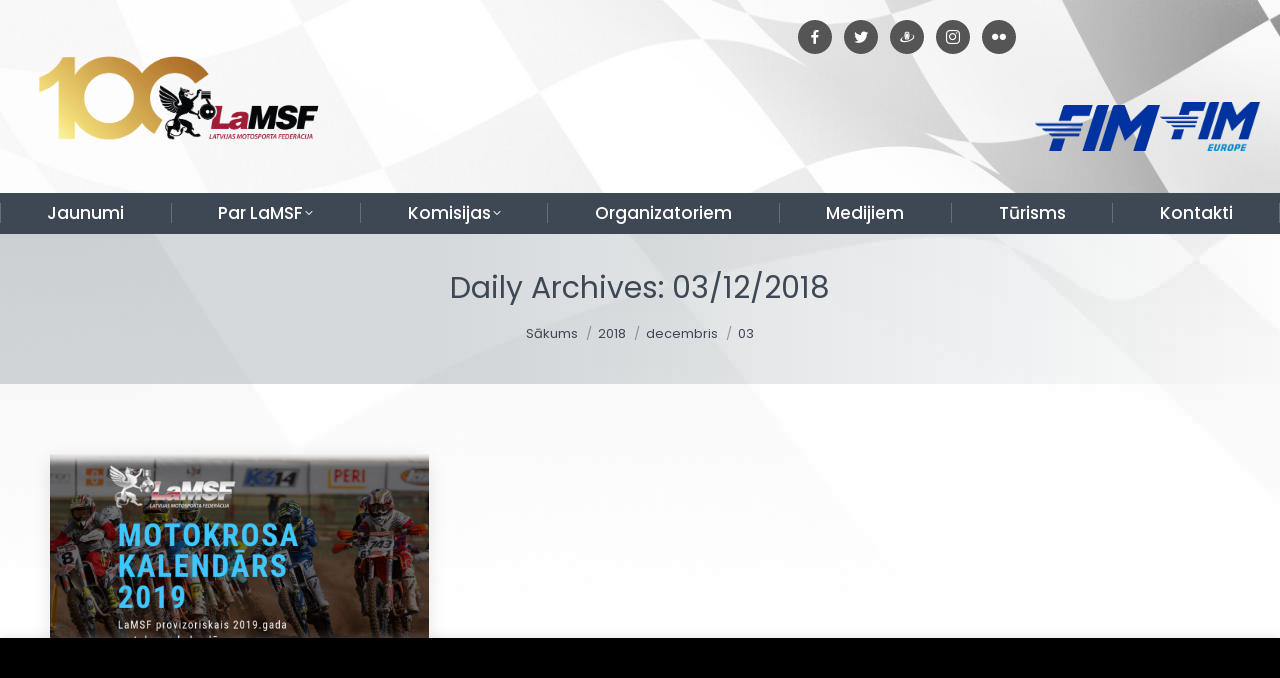

--- FILE ---
content_type: text/html; charset=UTF-8
request_url: https://www.lamsf.lv/2018/12/03
body_size: 13015
content:
<!DOCTYPE html>
<!--[if !(IE 6) | !(IE 7) | !(IE 8)  ]><!-->
<html lang="lv" class="no-js">
<!--<![endif]-->
<head>
<meta charset="UTF-8" />
<meta name="viewport" content="width=device-width, initial-scale=1, maximum-scale=1, user-scalable=0">
<meta name="theme-color" content="#758289"/>	<link rel="profile" href="https://gmpg.org/xfn/11" />
<meta name='robots' content='noindex, follow' />
<!-- This site is optimized with the Yoast SEO plugin v21.1 - https://yoast.com/wordpress/plugins/seo/ -->
<link media="all" href="https://www.lamsf.lv/wp-content/cache/autoptimize/css/autoptimize_c1894d89ac9dd5935c395b38966dcb63.css" rel="stylesheet"><title>03/12/2018 - LaMSF.lv</title>
<meta property="og:locale" content="lv_LV" />
<meta property="og:type" content="website" />
<meta property="og:title" content="03/12/2018 - LaMSF.lv" />
<meta property="og:url" content="https://www.lamsf.lv/2018/12/03" />
<meta property="og:site_name" content="LaMSF.lv" />
<meta name="twitter:card" content="summary_large_image" />
<meta name="twitter:site" content="@LaMSF" />
<script type="application/ld+json" class="yoast-schema-graph">{"@context":"https://schema.org","@graph":[{"@type":"CollectionPage","@id":null,"url":"https://www.lamsf.lv/2018/12/03","name":"03/12/2018 - LaMSF.lv","isPartOf":{"@id":"https://www.lamsf.lv/#website"},"primaryImageOfPage":{"@id":"https://www.lamsf.lv/2018/12/03#primaryimage"},"image":{"@id":"https://www.lamsf.lv/2018/12/03#primaryimage"},"thumbnailUrl":"https://www.lamsf.lv/wp-content/uploads/2018/12/Motokosa-Kalendārs-2.png","breadcrumb":{"@id":"https://www.lamsf.lv/2018/12/03#breadcrumb"},"inLanguage":"lv"},{"@type":"ImageObject","inLanguage":"lv","@id":"https://www.lamsf.lv/2018/12/03#primaryimage","url":"https://www.lamsf.lv/wp-content/uploads/2018/12/Motokosa-Kalendārs-2.png","contentUrl":"https://www.lamsf.lv/wp-content/uploads/2018/12/Motokosa-Kalendārs-2.png","width":810,"height":450},{"@type":"BreadcrumbList","@id":"https://www.lamsf.lv/2018/12/03#breadcrumb","itemListElement":[{"@type":"ListItem","position":1,"name":"Home","item":"https://www.lamsf.lv/"},{"@type":"ListItem","position":2,"name":"Archives for 03/12/2018"}]},{"@type":"WebSite","@id":"https://www.lamsf.lv/#website","url":"https://www.lamsf.lv/","name":"LaMSF.lv","description":"Latvijas Motosporta federācija","publisher":{"@id":"https://www.lamsf.lv/#organization"},"potentialAction":[{"@type":"SearchAction","target":{"@type":"EntryPoint","urlTemplate":"https://www.lamsf.lv/?s={search_term_string}"},"query-input":"required name=search_term_string"}],"inLanguage":"lv"},{"@type":"Organization","@id":"https://www.lamsf.lv/#organization","name":"Latvijas Motosporta federācija","url":"https://www.lamsf.lv/","logo":{"@type":"ImageObject","inLanguage":"lv","@id":"https://www.lamsf.lv/#/schema/logo/image/","url":"https://www.lamsf.lv/wp-content/uploads/2019/03/Untitled-design-2.png","contentUrl":"https://www.lamsf.lv/wp-content/uploads/2019/03/Untitled-design-2.png","width":500,"height":500,"caption":"Latvijas Motosporta federācija"},"image":{"@id":"https://www.lamsf.lv/#/schema/logo/image/"},"sameAs":["https://www.facebook.com/MotokrosaKomisija/","https://twitter.com/LaMSF","http://@lamsflv","https://www.youtube.com/user/MotosportaFederacija/"]}]}</script>
<!-- / Yoast SEO plugin. -->
<link rel='dns-prefetch' href='//www.googletagmanager.com' />
<link rel='dns-prefetch' href='//maps.googleapis.com' />
<link rel='dns-prefetch' href='//fonts.googleapis.com' />
<link rel="alternate" type="application/rss+xml" title="LaMSF.lv&raquo; Plūsma" href="https://www.lamsf.lv/feed" />
<link rel="alternate" type="application/rss+xml" title="Komentāru plūsma" href="https://www.lamsf.lv/comments/feed" />
<link rel='stylesheet' id='dashicons-css' href='https://www.lamsf.lv/wp-includes/css/dashicons.min.css?ver=6.3.7' type='text/css' media='all' />
<style id='classic-theme-styles-inline-css' type='text/css'>
/*! This file is auto-generated */
.wp-block-button__link{color:#fff;background-color:#32373c;border-radius:9999px;box-shadow:none;text-decoration:none;padding:calc(.667em + 2px) calc(1.333em + 2px);font-size:1.125em}.wp-block-file__button{background:#32373c;color:#fff;text-decoration:none}
</style>
<style id='global-styles-inline-css' type='text/css'>
body{--wp--preset--color--black: #000000;--wp--preset--color--cyan-bluish-gray: #abb8c3;--wp--preset--color--white: #FFF;--wp--preset--color--pale-pink: #f78da7;--wp--preset--color--vivid-red: #cf2e2e;--wp--preset--color--luminous-vivid-orange: #ff6900;--wp--preset--color--luminous-vivid-amber: #fcb900;--wp--preset--color--light-green-cyan: #7bdcb5;--wp--preset--color--vivid-green-cyan: #00d084;--wp--preset--color--pale-cyan-blue: #8ed1fc;--wp--preset--color--vivid-cyan-blue: #0693e3;--wp--preset--color--vivid-purple: #9b51e0;--wp--preset--color--accent: #758289;--wp--preset--color--dark-gray: #111;--wp--preset--color--light-gray: #767676;--wp--preset--gradient--vivid-cyan-blue-to-vivid-purple: linear-gradient(135deg,rgba(6,147,227,1) 0%,rgb(155,81,224) 100%);--wp--preset--gradient--light-green-cyan-to-vivid-green-cyan: linear-gradient(135deg,rgb(122,220,180) 0%,rgb(0,208,130) 100%);--wp--preset--gradient--luminous-vivid-amber-to-luminous-vivid-orange: linear-gradient(135deg,rgba(252,185,0,1) 0%,rgba(255,105,0,1) 100%);--wp--preset--gradient--luminous-vivid-orange-to-vivid-red: linear-gradient(135deg,rgba(255,105,0,1) 0%,rgb(207,46,46) 100%);--wp--preset--gradient--very-light-gray-to-cyan-bluish-gray: linear-gradient(135deg,rgb(238,238,238) 0%,rgb(169,184,195) 100%);--wp--preset--gradient--cool-to-warm-spectrum: linear-gradient(135deg,rgb(74,234,220) 0%,rgb(151,120,209) 20%,rgb(207,42,186) 40%,rgb(238,44,130) 60%,rgb(251,105,98) 80%,rgb(254,248,76) 100%);--wp--preset--gradient--blush-light-purple: linear-gradient(135deg,rgb(255,206,236) 0%,rgb(152,150,240) 100%);--wp--preset--gradient--blush-bordeaux: linear-gradient(135deg,rgb(254,205,165) 0%,rgb(254,45,45) 50%,rgb(107,0,62) 100%);--wp--preset--gradient--luminous-dusk: linear-gradient(135deg,rgb(255,203,112) 0%,rgb(199,81,192) 50%,rgb(65,88,208) 100%);--wp--preset--gradient--pale-ocean: linear-gradient(135deg,rgb(255,245,203) 0%,rgb(182,227,212) 50%,rgb(51,167,181) 100%);--wp--preset--gradient--electric-grass: linear-gradient(135deg,rgb(202,248,128) 0%,rgb(113,206,126) 100%);--wp--preset--gradient--midnight: linear-gradient(135deg,rgb(2,3,129) 0%,rgb(40,116,252) 100%);--wp--preset--font-size--small: 13px;--wp--preset--font-size--medium: 20px;--wp--preset--font-size--large: 36px;--wp--preset--font-size--x-large: 42px;--wp--preset--spacing--20: 0.44rem;--wp--preset--spacing--30: 0.67rem;--wp--preset--spacing--40: 1rem;--wp--preset--spacing--50: 1.5rem;--wp--preset--spacing--60: 2.25rem;--wp--preset--spacing--70: 3.38rem;--wp--preset--spacing--80: 5.06rem;--wp--preset--shadow--natural: 6px 6px 9px rgba(0, 0, 0, 0.2);--wp--preset--shadow--deep: 12px 12px 50px rgba(0, 0, 0, 0.4);--wp--preset--shadow--sharp: 6px 6px 0px rgba(0, 0, 0, 0.2);--wp--preset--shadow--outlined: 6px 6px 0px -3px rgba(255, 255, 255, 1), 6px 6px rgba(0, 0, 0, 1);--wp--preset--shadow--crisp: 6px 6px 0px rgba(0, 0, 0, 1);}:where(.is-layout-flex){gap: 0.5em;}:where(.is-layout-grid){gap: 0.5em;}body .is-layout-flow > .alignleft{float: left;margin-inline-start: 0;margin-inline-end: 2em;}body .is-layout-flow > .alignright{float: right;margin-inline-start: 2em;margin-inline-end: 0;}body .is-layout-flow > .aligncenter{margin-left: auto !important;margin-right: auto !important;}body .is-layout-constrained > .alignleft{float: left;margin-inline-start: 0;margin-inline-end: 2em;}body .is-layout-constrained > .alignright{float: right;margin-inline-start: 2em;margin-inline-end: 0;}body .is-layout-constrained > .aligncenter{margin-left: auto !important;margin-right: auto !important;}body .is-layout-constrained > :where(:not(.alignleft):not(.alignright):not(.alignfull)){max-width: var(--wp--style--global--content-size);margin-left: auto !important;margin-right: auto !important;}body .is-layout-constrained > .alignwide{max-width: var(--wp--style--global--wide-size);}body .is-layout-flex{display: flex;}body .is-layout-flex{flex-wrap: wrap;align-items: center;}body .is-layout-flex > *{margin: 0;}body .is-layout-grid{display: grid;}body .is-layout-grid > *{margin: 0;}:where(.wp-block-columns.is-layout-flex){gap: 2em;}:where(.wp-block-columns.is-layout-grid){gap: 2em;}:where(.wp-block-post-template.is-layout-flex){gap: 1.25em;}:where(.wp-block-post-template.is-layout-grid){gap: 1.25em;}.has-black-color{color: var(--wp--preset--color--black) !important;}.has-cyan-bluish-gray-color{color: var(--wp--preset--color--cyan-bluish-gray) !important;}.has-white-color{color: var(--wp--preset--color--white) !important;}.has-pale-pink-color{color: var(--wp--preset--color--pale-pink) !important;}.has-vivid-red-color{color: var(--wp--preset--color--vivid-red) !important;}.has-luminous-vivid-orange-color{color: var(--wp--preset--color--luminous-vivid-orange) !important;}.has-luminous-vivid-amber-color{color: var(--wp--preset--color--luminous-vivid-amber) !important;}.has-light-green-cyan-color{color: var(--wp--preset--color--light-green-cyan) !important;}.has-vivid-green-cyan-color{color: var(--wp--preset--color--vivid-green-cyan) !important;}.has-pale-cyan-blue-color{color: var(--wp--preset--color--pale-cyan-blue) !important;}.has-vivid-cyan-blue-color{color: var(--wp--preset--color--vivid-cyan-blue) !important;}.has-vivid-purple-color{color: var(--wp--preset--color--vivid-purple) !important;}.has-black-background-color{background-color: var(--wp--preset--color--black) !important;}.has-cyan-bluish-gray-background-color{background-color: var(--wp--preset--color--cyan-bluish-gray) !important;}.has-white-background-color{background-color: var(--wp--preset--color--white) !important;}.has-pale-pink-background-color{background-color: var(--wp--preset--color--pale-pink) !important;}.has-vivid-red-background-color{background-color: var(--wp--preset--color--vivid-red) !important;}.has-luminous-vivid-orange-background-color{background-color: var(--wp--preset--color--luminous-vivid-orange) !important;}.has-luminous-vivid-amber-background-color{background-color: var(--wp--preset--color--luminous-vivid-amber) !important;}.has-light-green-cyan-background-color{background-color: var(--wp--preset--color--light-green-cyan) !important;}.has-vivid-green-cyan-background-color{background-color: var(--wp--preset--color--vivid-green-cyan) !important;}.has-pale-cyan-blue-background-color{background-color: var(--wp--preset--color--pale-cyan-blue) !important;}.has-vivid-cyan-blue-background-color{background-color: var(--wp--preset--color--vivid-cyan-blue) !important;}.has-vivid-purple-background-color{background-color: var(--wp--preset--color--vivid-purple) !important;}.has-black-border-color{border-color: var(--wp--preset--color--black) !important;}.has-cyan-bluish-gray-border-color{border-color: var(--wp--preset--color--cyan-bluish-gray) !important;}.has-white-border-color{border-color: var(--wp--preset--color--white) !important;}.has-pale-pink-border-color{border-color: var(--wp--preset--color--pale-pink) !important;}.has-vivid-red-border-color{border-color: var(--wp--preset--color--vivid-red) !important;}.has-luminous-vivid-orange-border-color{border-color: var(--wp--preset--color--luminous-vivid-orange) !important;}.has-luminous-vivid-amber-border-color{border-color: var(--wp--preset--color--luminous-vivid-amber) !important;}.has-light-green-cyan-border-color{border-color: var(--wp--preset--color--light-green-cyan) !important;}.has-vivid-green-cyan-border-color{border-color: var(--wp--preset--color--vivid-green-cyan) !important;}.has-pale-cyan-blue-border-color{border-color: var(--wp--preset--color--pale-cyan-blue) !important;}.has-vivid-cyan-blue-border-color{border-color: var(--wp--preset--color--vivid-cyan-blue) !important;}.has-vivid-purple-border-color{border-color: var(--wp--preset--color--vivid-purple) !important;}.has-vivid-cyan-blue-to-vivid-purple-gradient-background{background: var(--wp--preset--gradient--vivid-cyan-blue-to-vivid-purple) !important;}.has-light-green-cyan-to-vivid-green-cyan-gradient-background{background: var(--wp--preset--gradient--light-green-cyan-to-vivid-green-cyan) !important;}.has-luminous-vivid-amber-to-luminous-vivid-orange-gradient-background{background: var(--wp--preset--gradient--luminous-vivid-amber-to-luminous-vivid-orange) !important;}.has-luminous-vivid-orange-to-vivid-red-gradient-background{background: var(--wp--preset--gradient--luminous-vivid-orange-to-vivid-red) !important;}.has-very-light-gray-to-cyan-bluish-gray-gradient-background{background: var(--wp--preset--gradient--very-light-gray-to-cyan-bluish-gray) !important;}.has-cool-to-warm-spectrum-gradient-background{background: var(--wp--preset--gradient--cool-to-warm-spectrum) !important;}.has-blush-light-purple-gradient-background{background: var(--wp--preset--gradient--blush-light-purple) !important;}.has-blush-bordeaux-gradient-background{background: var(--wp--preset--gradient--blush-bordeaux) !important;}.has-luminous-dusk-gradient-background{background: var(--wp--preset--gradient--luminous-dusk) !important;}.has-pale-ocean-gradient-background{background: var(--wp--preset--gradient--pale-ocean) !important;}.has-electric-grass-gradient-background{background: var(--wp--preset--gradient--electric-grass) !important;}.has-midnight-gradient-background{background: var(--wp--preset--gradient--midnight) !important;}.has-small-font-size{font-size: var(--wp--preset--font-size--small) !important;}.has-medium-font-size{font-size: var(--wp--preset--font-size--medium) !important;}.has-large-font-size{font-size: var(--wp--preset--font-size--large) !important;}.has-x-large-font-size{font-size: var(--wp--preset--font-size--x-large) !important;}
.wp-block-navigation a:where(:not(.wp-element-button)){color: inherit;}
:where(.wp-block-post-template.is-layout-flex){gap: 1.25em;}:where(.wp-block-post-template.is-layout-grid){gap: 1.25em;}
:where(.wp-block-columns.is-layout-flex){gap: 2em;}:where(.wp-block-columns.is-layout-grid){gap: 2em;}
.wp-block-pullquote{font-size: 1.5em;line-height: 1.6;}
</style>
<style id='wcs-timetable-inline-css' type='text/css'>
.wcs-single__action .wcs-btn--action{color:rgba( 255,255,255,1);background-color:#BD322C}
</style>
<link rel='stylesheet' id='the7-Defaults-css' href='https://www.lamsf.lv/wp-content/cache/autoptimize/css/autoptimize_single_36ea4805809e6b690c2f5126a0808297.css?ver=6.3.7' type='text/css' media='all' />
<link rel='stylesheet' id='a3a3_lazy_load-css' href='//www.lamsf.lv/wp-content/uploads/sass/a3_lazy_load.min.css?ver=1564052429' type='text/css' media='all' />
<link rel='stylesheet' id='dt-web-fonts-css' href='https://fonts.googleapis.com/css?family=PT+Sans:400,600,700%7CRoboto:400,500,600,700%7CPoppins:300,400,500,600,700' type='text/css' media='all' />
<link rel='stylesheet' id='the7-css-vars-css' href='https://www.lamsf.lv/wp-content/cache/autoptimize/css/autoptimize_single_5d98f98d75c3bb373fe52a4aac2fb0bb.css?ver=21c6e51df941' type='text/css' media='all' />
<link rel='stylesheet' id='dt-custom-css' href='https://www.lamsf.lv/wp-content/cache/autoptimize/css/autoptimize_single_a20040848c8e70b79318a62eee34e66d.css?ver=21c6e51df941' type='text/css' media='all' />
<link rel='stylesheet' id='dt-media-css' href='https://www.lamsf.lv/wp-content/cache/autoptimize/css/autoptimize_single_cda4cd77c3833aac16ad2af832f1961b.css?ver=21c6e51df941' type='text/css' media='all' />
<link rel='stylesheet' id='the7-mega-menu-css' href='https://www.lamsf.lv/wp-content/cache/autoptimize/css/autoptimize_single_6b2838ff7f555f7b06fc36a457bab3e7.css?ver=21c6e51df941' type='text/css' media='all' />
<link rel='stylesheet' id='the7-elements-albums-portfolio-css' href='https://www.lamsf.lv/wp-content/cache/autoptimize/css/autoptimize_single_85bbfa6ab7cb8efff8b466913ac9df13.css?ver=21c6e51df941' type='text/css' media='all' />
<link rel='stylesheet' id='the7-elements-css' href='https://www.lamsf.lv/wp-content/cache/autoptimize/css/autoptimize_single_cc4971d246c3948d9586d620eb22321f.css?ver=21c6e51df941' type='text/css' media='all' />
<link rel='stylesheet' id='ultimate-vc-addons-selected-google-fonts-style-css' href='https://fonts.googleapis.com/css?family=Aldrich|Alegreya+SC:normal,900,900italic|Oswald:normal,200,300,500,600,700|Arimo:normal,italic,700,700italic|Russo+One|Ceviche+One|Racing+Sans+One|Faster+One|PT+Sans:normal,italic,700&#038;subset=latin-ext,latin,cyrillic,vietnamese,cyrillic-ext,greek-ext,greek,hebrew' type='text/css' media='all' />
<script type='text/javascript' src='https://www.lamsf.lv/wp-includes/js/jquery/jquery.min.js?ver=3.7.0' id='jquery-core-js'></script>
<script type='text/javascript' id='cookie-law-info-js-extra'>
/* <![CDATA[ */
var Cli_Data = {"nn_cookie_ids":[],"cookielist":[],"non_necessary_cookies":[],"ccpaEnabled":"","ccpaRegionBased":"","ccpaBarEnabled":"","strictlyEnabled":["necessary","obligatoire"],"ccpaType":"gdpr","js_blocking":"1","custom_integration":"","triggerDomRefresh":"","secure_cookies":""};
var cli_cookiebar_settings = {"animate_speed_hide":"500","animate_speed_show":"500","background":"#FFF","border":"#b1a6a6c2","border_on":"","button_1_button_colour":"#5cb738","button_1_button_hover":"#4a922d","button_1_link_colour":"#fff","button_1_as_button":"1","button_1_new_win":"","button_2_button_colour":"#333","button_2_button_hover":"#292929","button_2_link_colour":"#444","button_2_as_button":"","button_2_hidebar":"","button_3_button_colour":"#3566bb","button_3_button_hover":"#2a5296","button_3_link_colour":"#fff","button_3_as_button":"1","button_3_new_win":"","button_4_button_colour":"#000","button_4_button_hover":"#000000","button_4_link_colour":"#333333","button_4_as_button":"","button_7_button_colour":"#61a229","button_7_button_hover":"#4e8221","button_7_link_colour":"#fff","button_7_as_button":"1","button_7_new_win":"","font_family":"inherit","header_fix":"","notify_animate_hide":"1","notify_animate_show":"","notify_div_id":"#cookie-law-info-bar","notify_position_horizontal":"right","notify_position_vertical":"bottom","scroll_close":"","scroll_close_reload":"","accept_close_reload":"","reject_close_reload":"","showagain_tab":"","showagain_background":"#fff","showagain_border":"#000","showagain_div_id":"#cookie-law-info-again","showagain_x_position":"100px","text":"#758289","show_once_yn":"","show_once":"10000","logging_on":"","as_popup":"","popup_overlay":"1","bar_heading_text":"","cookie_bar_as":"banner","popup_showagain_position":"bottom-right","widget_position":"left"};
var log_object = {"ajax_url":"https:\/\/www.lamsf.lv\/wp-admin\/admin-ajax.php"};
/* ]]> */
</script>
<script type='text/javascript' id='dt-above-fold-js-extra'>
/* <![CDATA[ */
var dtLocal = {"themeUrl":"https:\/\/www.lamsf.lv\/wp-content\/themes\/dt-the7","passText":"To view this protected post, enter the password below:","moreButtonText":{"loading":"Loading...","loadMore":"Load more"},"postID":"23154","ajaxurl":"https:\/\/www.lamsf.lv\/wp-admin\/admin-ajax.php","REST":{"baseUrl":"https:\/\/www.lamsf.lv\/wp-json\/the7\/v1","endpoints":{"sendMail":"\/send-mail"}},"contactMessages":{"required":"One or more fields have an error. Please check and try again.","terms":"Please accept the privacy policy.","fillTheCaptchaError":"Please, fill the captcha."},"captchaSiteKey":"","ajaxNonce":"a15556d4e8","pageData":{"type":"archive","template":"archive","layout":"masonry"},"themeSettings":{"smoothScroll":"off","lazyLoading":false,"desktopHeader":{"height":170},"ToggleCaptionEnabled":"disabled","ToggleCaption":"Navigation","floatingHeader":{"showAfter":140,"showMenu":false,"height":64,"logo":{"showLogo":false,"html":"","url":"https:\/\/www.lamsf.lv\/"}},"topLine":{"floatingTopLine":{"logo":{"showLogo":false,"html":""}}},"mobileHeader":{"firstSwitchPoint":778,"secondSwitchPoint":778,"firstSwitchPointHeight":60,"secondSwitchPointHeight":60,"mobileToggleCaptionEnabled":"disabled","mobileToggleCaption":"Menu"},"stickyMobileHeaderFirstSwitch":{"logo":{"html":"<img class=\" preload-me\" src=\"https:\/\/www.lamsf.lv\/wp-content\/uploads\/2024\/03\/logo-LaMSF-100-01-1.png\" srcset=\"https:\/\/www.lamsf.lv\/wp-content\/uploads\/2024\/03\/logo-LaMSF-100-01-1.png 3176w, https:\/\/www.lamsf.lv\/wp-content\/uploads\/2024\/03\/logo-LaMSF-100-01-1.png 3176w\" width=\"3176\" height=\"1082\"   sizes=\"3176px\" alt=\"LaMSF.lv\" \/>"}},"stickyMobileHeaderSecondSwitch":{"logo":{"html":"<img class=\" preload-me\" src=\"https:\/\/www.lamsf.lv\/wp-content\/uploads\/2024\/03\/logo-LaMSF-100-01-1.png\" srcset=\"https:\/\/www.lamsf.lv\/wp-content\/uploads\/2024\/03\/logo-LaMSF-100-01-1.png 3176w, https:\/\/www.lamsf.lv\/wp-content\/uploads\/2024\/03\/logo-LaMSF-100-01-1.png 3176w\" width=\"3176\" height=\"1082\"   sizes=\"3176px\" alt=\"LaMSF.lv\" \/>"}},"sidebar":{"switchPoint":990},"boxedWidth":"1340px"},"VCMobileScreenWidth":"768"};
var dtShare = {"shareButtonText":{"facebook":"Share on Facebook","twitter":"Tweet","pinterest":"Pin it","linkedin":"Share on Linkedin","whatsapp":"Share on Whatsapp"},"overlayOpacity":"85"};
/* ]]> */
</script>
<!-- Google tag (gtag.js) snippet added by Site Kit -->
<!-- Google Analytics snippet added by Site Kit -->
<script type='text/javascript' src='https://www.googletagmanager.com/gtag/js?id=G-WL7VNDZBQV' id='google_gtagjs-js' async></script>
<script id="google_gtagjs-js-after" type="text/javascript">
window.dataLayer = window.dataLayer || [];function gtag(){dataLayer.push(arguments);}
gtag("set","linker",{"domains":["www.lamsf.lv"]});
gtag("js", new Date());
gtag("set", "developer_id.dZTNiMT", true);
gtag("config", "G-WL7VNDZBQV");
</script>
<script type='text/javascript' src='https://maps.googleapis.com/maps/api/js?key=AIzaSyB19vQBZATpOKJr0XZLuPBPx7R4JEL9Jjg' id='ultimate-vc-addons-googleapis-js'></script>
<script></script><link rel="https://api.w.org/" href="https://www.lamsf.lv/wp-json/" /><link rel="EditURI" type="application/rsd+xml" title="RSD" href="https://www.lamsf.lv/xmlrpc.php?rsd" />
<meta name="generator" content="WordPress 6.3.7" />
<meta name="generator" content="Site Kit by Google 1.170.0" /><style type="text/css" media="all" id="wcs_styles"></style><meta name="generator" content="Powered by WPBakery Page Builder - drag and drop page builder for WordPress."/>
<meta name="generator" content="Powered by Slider Revolution 6.6.16 - responsive, Mobile-Friendly Slider Plugin for WordPress with comfortable drag and drop interface." />
<link rel="icon" href="https://www.lamsf.lv/wp-content/uploads/2017/07/LaMSF-logo-FB.png" type="image/png" sizes="16x16"/><link rel="icon" href="https://www.lamsf.lv/wp-content/uploads/2017/07/LaMSF-logo-FB.png" type="image/png" sizes="32x32"/><script>function setREVStartSize(e){
//window.requestAnimationFrame(function() {
window.RSIW = window.RSIW===undefined ? window.innerWidth : window.RSIW;
window.RSIH = window.RSIH===undefined ? window.innerHeight : window.RSIH;
try {
var pw = document.getElementById(e.c).parentNode.offsetWidth,
newh;
pw = pw===0 || isNaN(pw) || (e.l=="fullwidth" || e.layout=="fullwidth") ? window.RSIW : pw;
e.tabw = e.tabw===undefined ? 0 : parseInt(e.tabw);
e.thumbw = e.thumbw===undefined ? 0 : parseInt(e.thumbw);
e.tabh = e.tabh===undefined ? 0 : parseInt(e.tabh);
e.thumbh = e.thumbh===undefined ? 0 : parseInt(e.thumbh);
e.tabhide = e.tabhide===undefined ? 0 : parseInt(e.tabhide);
e.thumbhide = e.thumbhide===undefined ? 0 : parseInt(e.thumbhide);
e.mh = e.mh===undefined || e.mh=="" || e.mh==="auto" ? 0 : parseInt(e.mh,0);
if(e.layout==="fullscreen" || e.l==="fullscreen")
newh = Math.max(e.mh,window.RSIH);
else{
e.gw = Array.isArray(e.gw) ? e.gw : [e.gw];
for (var i in e.rl) if (e.gw[i]===undefined || e.gw[i]===0) e.gw[i] = e.gw[i-1];
e.gh = e.el===undefined || e.el==="" || (Array.isArray(e.el) && e.el.length==0)? e.gh : e.el;
e.gh = Array.isArray(e.gh) ? e.gh : [e.gh];
for (var i in e.rl) if (e.gh[i]===undefined || e.gh[i]===0) e.gh[i] = e.gh[i-1];
var nl = new Array(e.rl.length),
ix = 0,
sl;
e.tabw = e.tabhide>=pw ? 0 : e.tabw;
e.thumbw = e.thumbhide>=pw ? 0 : e.thumbw;
e.tabh = e.tabhide>=pw ? 0 : e.tabh;
e.thumbh = e.thumbhide>=pw ? 0 : e.thumbh;
for (var i in e.rl) nl[i] = e.rl[i]<window.RSIW ? 0 : e.rl[i];
sl = nl[0];
for (var i in nl) if (sl>nl[i] && nl[i]>0) { sl = nl[i]; ix=i;}
var m = pw>(e.gw[ix]+e.tabw+e.thumbw) ? 1 : (pw-(e.tabw+e.thumbw)) / (e.gw[ix]);
newh =  (e.gh[ix] * m) + (e.tabh + e.thumbh);
}
var el = document.getElementById(e.c);
if (el!==null && el) el.style.height = newh+"px";
el = document.getElementById(e.c+"_wrapper");
if (el!==null && el) {
el.style.height = newh+"px";
el.style.display = "block";
}
} catch(e){
console.log("Failure at Presize of Slider:" + e)
}
//});
};</script>
<noscript><style> .wpb_animate_when_almost_visible { opacity: 1; }</style></noscript><style id='the7-custom-inline-css' type='text/css'>
.branding .preload-me{width:300px;margin-top:-60px}
.top-bar .first{margin-right:250px!important}
.social-icons-lists li.social-icons-list-item{margin:0 4px!Important}
.social-icons-lists.icons-background-rounded{line-height:1!important}
.lang-item{list-style:outside none none!important;display:inline}
</style>
<noscript><style id="rocket-lazyload-nojs-css">.rll-youtube-player, [data-lazy-src]{display:none !important;}</style></noscript></head>
<body id="the7-body" class="archive date wp-embed-responsive the7-core-ver-2.7.6 layout-masonry description-under-image dt-responsive-on right-mobile-menu-close-icon ouside-menu-close-icon  fade-big-mobile-menu-close-icon fade-medium-menu-close-icon fixed-page-bg srcset-enabled btn-flat custom-btn-color custom-btn-hover-color shadow-element-decoration top-header first-switch-logo-center first-switch-menu-left second-switch-logo-left second-switch-menu-right right-mobile-menu layzr-loading-on no-avatars popup-message-style the7-ver-11.8.1 dt-fa-compatibility wpb-js-composer js-comp-ver-7.0 vc_responsive">
<!-- The7 11.8.1 -->
<div id="page" >
<a class="skip-link screen-reader-text" href="#content">Skip to content</a>
<div class="masthead classic-header justify bg-behind-menu widgets full-height full-width dividers surround content-width-line-mobile-header-decoration small-mobile-menu-icon mobile-menu-icon-hover-bg-on dt-parent-menu-clickable show-sub-menu-on-hover show-device-logo show-mobile-logo"  role="banner">
<div class="top-bar top-bar-line-hide">
<div class="top-bar-bg" ></div>
<div class="mini-widgets left-widgets"></div><div class="right-widgets mini-widgets"><div class="text-area show-on-desktop near-logo-first-switch in-menu-second-switch"><ul class="social-icons-lists social-icons-greyscale icons-background-rounded centre">
<li class="social-icons-list-item">
<a href="https://www.facebook.com/LaMSFlv/" target="_blank"  class="social-icon"><br />
<span class="socicon socicon-facebook" style="padding: 10px; font-size: 14px; background-color: #555"></span></p>
<p>											</a>
</li>
<li class="social-icons-list-item">
<a href="https://twitter.com/LaMSF?lang=en" target="_blank"  class="social-icon"><br />
<span class="socicon socicon-twitter" style="padding: 10px; font-size: 14px; background-color: #555"></span></p>
<p>											</a>
</li>
<li class="social-icons-list-item">
<a href="http://www.draugiem.lv/LaMSF/" target="_blank"  class="social-icon"><br />
<span class="socicon socicon-draugiem" style="padding: 10px; font-size: 14px; background-color: #555"></span></p>
<p>											</a>
</li>
<li class="social-icons-list-item">
<a href="https://www.instagram.com/lamsflv/" target="_blank"  class="social-icon"><br />
<span class="socicon socicon-instagram" style="padding: 10px; font-size: 14px; background-color: #555"></span></p>
<p>											</a>
</li>
<li class="social-icons-list-item">
<a href="https://www.flickr.com/photos/158771516@N05" target="_blank"  class="social-icon"><br />
<span class="socicon socicon-flickr" style="padding: 10px; font-size: 14px; background-color: #555"></span></p>
<p>											</a>
</li>
</ul>
</div></div></div>
<header class="header-bar">
<div class="branding">
<div id="site-title" class="assistive-text">LaMSF.lv</div>
<div id="site-description" class="assistive-text">Latvijas Motosporta federācija</div>
<a class="" href="https://www.lamsf.lv/"><img class=" preload-me" src="https://www.lamsf.lv/wp-content/uploads/2024/03/logo-LaMSF-100-01-1.png" srcset="https://www.lamsf.lv/wp-content/uploads/2024/03/logo-LaMSF-100-01-1.png 3176w, https://www.lamsf.lv/wp-content/uploads/2019/11/Lamsfpng.png 1080w" width="3176" height="1082"   sizes="3176px" alt="LaMSF.lv" /><img class="mobile-logo preload-me" src="https://www.lamsf.lv/wp-content/uploads/2024/03/logo-LaMSF-100-01-1.png" srcset="https://www.lamsf.lv/wp-content/uploads/2024/03/logo-LaMSF-100-01-1.png 3176w, https://www.lamsf.lv/wp-content/uploads/2024/03/logo-LaMSF-100-01-1.png 3176w" width="3176" height="1082"   sizes="3176px" alt="LaMSF.lv" /></a><div class="mini-widgets"></div><div class="mini-widgets"><div class="text-area show-on-desktop in-menu-first-switch in-menu-second-switch"><div id="fim-logo"><a href="http://www.fim-live.com/" target="_blank"><img src="/wp-content/uploads/2024/03/FIM_Logo_RGB_Blue.png" alt="LaMSF FIM" width="125"><a/><a href="http://www.fim-europe.com/" target="_blank"><img src="/wp-content/uploads/2024/03/FIM_Logo_Europe_RGB_Color.png" alt="LaMSF FIM Europe" width="100"></a></div>
</div></div></div>
<nav class="navigation">
<ul id="primary-menu" class="main-nav underline-decoration from-centre-line level-arrows-on"><li class="menu-item menu-item-type-post_type menu-item-object-page menu-item-home menu-item-15078 first depth-0"><a href='https://www.lamsf.lv/' data-level='1'><span class="menu-item-text"><span class="menu-text">Jaunumi</span></span></a></li> <li class="menu-item menu-item-type-post_type menu-item-object-page menu-item-has-children menu-item-28649 has-children depth-0"><a href='https://www.lamsf.lv/par-lamsf' data-level='1'><span class="menu-item-text"><span class="menu-text">Par LaMSF</span></span></a><ul class="sub-nav hover-style-bg level-arrows-on"><li class="disabled pointer-events none menu-item menu-item-type-post_type menu-item-object-page menu-item-15544 first depth-1"><a href='https://www.lamsf.lv/par-lamsf/lamsf' data-level='2'><span class="menu-item-text"><span class="menu-text">LaMSF</span></span></a></li> <li class="menu-item menu-item-type-post_type menu-item-object-page menu-item-15897 depth-1"><a href='https://www.lamsf.lv/par-lamsf/dokumenti' data-level='2'><span class="menu-item-text"><span class="menu-text">Dokumenti</span></span></a></li> <li class="menu-item menu-item-type-post_type menu-item-object-page menu-item-19379 depth-1"><a href='https://www.lamsf.lv/par-lamsf/ziedot' data-level='2'><span class="menu-item-text"><span class="menu-text">Ziedot</span></span></a></li> <li class="menu-item menu-item-type-custom menu-item-object-custom menu-item-15549 depth-1"><a href='http://www.licences.lv/clubs' target='_blank' data-level='2'><span class="menu-item-text"><span class="menu-text">Biedri</span></span></a></li> <li class="menu-item menu-item-type-post_type menu-item-object-page menu-item-28639 depth-1"><a href='https://www.lamsf.lv/par-lamsf/prezidijs' data-level='2'><span class="menu-item-text"><span class="menu-text">Prezidijs</span></span></a></li> <li class="menu-item menu-item-type-post_type menu-item-object-page menu-item-15572 depth-1"><a href='https://www.lamsf.lv/par-lamsf/sekretariats' data-level='2'><span class="menu-item-text"><span class="menu-text">Sekretariāts</span></span></a></li> <li class="menu-item menu-item-type-custom menu-item-object-custom menu-item-18352 depth-1"><a data-level='2'><span class="menu-item-text"><span class="menu-text">FIM delegāti</span></span></a></li> <li class="menu-item menu-item-type-custom menu-item-object-custom menu-item-22751 depth-1"><a href='https://www.lamsf.lv/par-mums/tiesnesi%20' data-level='2'><span class="menu-item-text"><span class="menu-text">Tiesneši</span></span></a></li> <li class="menu-item menu-item-type-post_type menu-item-object-page menu-item-16460 depth-1"><a href='https://www.lamsf.lv/par-lamsf/logo' data-level='2'><span class="menu-item-text"><span class="menu-text">Logo</span></span></a></li> <li class="menu-item menu-item-type-post_type menu-item-object-page menu-item-37187 depth-1"><a href='https://www.lamsf.lv/par-lamsf/dak' data-level='2'><span class="menu-item-text"><span class="menu-text">DAK</span></span></a></li> <li class="menu-item menu-item-type-post_type menu-item-object-page menu-item-38967 depth-1"><a href='https://www.lamsf.lv/par-lamsf/vestures-un-veteranu-komisija' data-level='2'><span class="menu-item-text"><span class="menu-text">Vēstures un veterānu komisija</span></span></a></li> </ul></li> <li class="menu-item menu-item-type-custom menu-item-object-custom menu-item-has-children menu-item-28646 has-children depth-0"><a href='#' data-level='1'><span class="menu-item-text"><span class="menu-text">Komisijas</span></span></a><ul class="sub-nav hover-style-bg level-arrows-on"><li class="menu-item menu-item-type-post_type menu-item-object-page menu-item-33727 first depth-1"><a href='https://www.lamsf.lv/motokross' data-level='2'><span class="menu-item-text"><span class="menu-text">Motokross</span></span></a></li> <li class="menu-item menu-item-type-post_type menu-item-object-page menu-item-33857 depth-1"><a href='https://www.lamsf.lv/enduro' data-level='2'><span class="menu-item-text"><span class="menu-text">Enduro</span></span></a></li> <li class="menu-item menu-item-type-custom menu-item-object-custom menu-item-29067 depth-1"><a href='https://www.lamsf.lv/spidvejs' data-level='2'><span class="menu-item-text"><span class="menu-text">Spīdvejs</span></span></a></li> <li class="menu-item menu-item-type-post_type menu-item-object-page menu-item-29059 depth-1"><a href='https://www.lamsf.lv/trials' data-level='2'><span class="menu-item-text"><span class="menu-text">Triāls</span></span></a></li> <li class="menu-item menu-item-type-custom menu-item-object-custom menu-item-29068 depth-1"><a href='https://www.lamsf.lv/motososeja' data-level='2'><span class="menu-item-text"><span class="menu-text">Motošoseja</span></span></a></li> </ul></li> <li class="menu-item menu-item-type-post_type menu-item-object-page menu-item-23426 depth-0"><a href='https://www.lamsf.lv/organizatoriem' data-level='1'><span class="menu-item-text"><span class="menu-text">Organizatoriem</span></span></a></li> <li class="menu-item menu-item-type-post_type menu-item-object-page menu-item-29251 depth-0"><a href='https://www.lamsf.lv/medijiem' data-level='1'><span class="menu-item-text"><span class="menu-text">Medijiem</span></span></a></li> <li class="menu-item menu-item-type-post_type menu-item-object-page menu-item-15143 depth-0"><a href='https://www.lamsf.lv/turisms' data-level='1'><span class="menu-item-text"><span class="menu-text">Tūrisms</span></span></a></li> <li class="menu-item menu-item-type-custom menu-item-object-custom menu-item-28699 last depth-0"><a href='https://www.lamsf.lv/par-lamsf/kontakti' data-level='1'><span class="menu-item-text"><span class="menu-text">Kontakti</span></span></a></li> </ul>
</nav>
</header>
</div>
<div role="navigation" class="dt-mobile-header ">
<div class="dt-close-mobile-menu-icon"><div class="close-line-wrap"><span class="close-line"></span><span class="close-line"></span><span class="close-line"></span></div></div>	<ul id="mobile-menu" class="mobile-main-nav">
<li class="menu-item menu-item-type-post_type menu-item-object-page menu-item-home menu-item-15078 first depth-0"><a href='https://www.lamsf.lv/' data-level='1'><span class="menu-item-text"><span class="menu-text">Jaunumi</span></span></a></li> <li class="menu-item menu-item-type-post_type menu-item-object-page menu-item-has-children menu-item-28649 has-children depth-0"><a href='https://www.lamsf.lv/par-lamsf' data-level='1'><span class="menu-item-text"><span class="menu-text">Par LaMSF</span></span></a><ul class="sub-nav hover-style-bg level-arrows-on"><li class="disabled pointer-events none menu-item menu-item-type-post_type menu-item-object-page menu-item-15544 first depth-1"><a href='https://www.lamsf.lv/par-lamsf/lamsf' data-level='2'><span class="menu-item-text"><span class="menu-text">LaMSF</span></span></a></li> <li class="menu-item menu-item-type-post_type menu-item-object-page menu-item-15897 depth-1"><a href='https://www.lamsf.lv/par-lamsf/dokumenti' data-level='2'><span class="menu-item-text"><span class="menu-text">Dokumenti</span></span></a></li> <li class="menu-item menu-item-type-post_type menu-item-object-page menu-item-19379 depth-1"><a href='https://www.lamsf.lv/par-lamsf/ziedot' data-level='2'><span class="menu-item-text"><span class="menu-text">Ziedot</span></span></a></li> <li class="menu-item menu-item-type-custom menu-item-object-custom menu-item-15549 depth-1"><a href='http://www.licences.lv/clubs' target='_blank' data-level='2'><span class="menu-item-text"><span class="menu-text">Biedri</span></span></a></li> <li class="menu-item menu-item-type-post_type menu-item-object-page menu-item-28639 depth-1"><a href='https://www.lamsf.lv/par-lamsf/prezidijs' data-level='2'><span class="menu-item-text"><span class="menu-text">Prezidijs</span></span></a></li> <li class="menu-item menu-item-type-post_type menu-item-object-page menu-item-15572 depth-1"><a href='https://www.lamsf.lv/par-lamsf/sekretariats' data-level='2'><span class="menu-item-text"><span class="menu-text">Sekretariāts</span></span></a></li> <li class="menu-item menu-item-type-custom menu-item-object-custom menu-item-18352 depth-1"><a data-level='2'><span class="menu-item-text"><span class="menu-text">FIM delegāti</span></span></a></li> <li class="menu-item menu-item-type-custom menu-item-object-custom menu-item-22751 depth-1"><a href='https://www.lamsf.lv/par-mums/tiesnesi%20' data-level='2'><span class="menu-item-text"><span class="menu-text">Tiesneši</span></span></a></li> <li class="menu-item menu-item-type-post_type menu-item-object-page menu-item-16460 depth-1"><a href='https://www.lamsf.lv/par-lamsf/logo' data-level='2'><span class="menu-item-text"><span class="menu-text">Logo</span></span></a></li> <li class="menu-item menu-item-type-post_type menu-item-object-page menu-item-37187 depth-1"><a href='https://www.lamsf.lv/par-lamsf/dak' data-level='2'><span class="menu-item-text"><span class="menu-text">DAK</span></span></a></li> <li class="menu-item menu-item-type-post_type menu-item-object-page menu-item-38967 depth-1"><a href='https://www.lamsf.lv/par-lamsf/vestures-un-veteranu-komisija' data-level='2'><span class="menu-item-text"><span class="menu-text">Vēstures un veterānu komisija</span></span></a></li> </ul></li> <li class="menu-item menu-item-type-custom menu-item-object-custom menu-item-has-children menu-item-28646 has-children depth-0"><a href='#' data-level='1'><span class="menu-item-text"><span class="menu-text">Komisijas</span></span></a><ul class="sub-nav hover-style-bg level-arrows-on"><li class="menu-item menu-item-type-post_type menu-item-object-page menu-item-33727 first depth-1"><a href='https://www.lamsf.lv/motokross' data-level='2'><span class="menu-item-text"><span class="menu-text">Motokross</span></span></a></li> <li class="menu-item menu-item-type-post_type menu-item-object-page menu-item-33857 depth-1"><a href='https://www.lamsf.lv/enduro' data-level='2'><span class="menu-item-text"><span class="menu-text">Enduro</span></span></a></li> <li class="menu-item menu-item-type-custom menu-item-object-custom menu-item-29067 depth-1"><a href='https://www.lamsf.lv/spidvejs' data-level='2'><span class="menu-item-text"><span class="menu-text">Spīdvejs</span></span></a></li> <li class="menu-item menu-item-type-post_type menu-item-object-page menu-item-29059 depth-1"><a href='https://www.lamsf.lv/trials' data-level='2'><span class="menu-item-text"><span class="menu-text">Triāls</span></span></a></li> <li class="menu-item menu-item-type-custom menu-item-object-custom menu-item-29068 depth-1"><a href='https://www.lamsf.lv/motososeja' data-level='2'><span class="menu-item-text"><span class="menu-text">Motošoseja</span></span></a></li> </ul></li> <li class="menu-item menu-item-type-post_type menu-item-object-page menu-item-23426 depth-0"><a href='https://www.lamsf.lv/organizatoriem' data-level='1'><span class="menu-item-text"><span class="menu-text">Organizatoriem</span></span></a></li> <li class="menu-item menu-item-type-post_type menu-item-object-page menu-item-29251 depth-0"><a href='https://www.lamsf.lv/medijiem' data-level='1'><span class="menu-item-text"><span class="menu-text">Medijiem</span></span></a></li> <li class="menu-item menu-item-type-post_type menu-item-object-page menu-item-15143 depth-0"><a href='https://www.lamsf.lv/turisms' data-level='1'><span class="menu-item-text"><span class="menu-text">Tūrisms</span></span></a></li> <li class="menu-item menu-item-type-custom menu-item-object-custom menu-item-28699 last depth-0"><a href='https://www.lamsf.lv/par-lamsf/kontakti' data-level='1'><span class="menu-item-text"><span class="menu-text">Kontakti</span></span></a></li> 	</ul>
<div class='mobile-mini-widgets-in-menu'></div>
</div>
<div class="page-title title-center gradient-bg page-title-responsive-enabled">
<div class="wf-wrap">
<div class="page-title-head hgroup"><h1 >Daily Archives: <span>03/12/2018</span></h1></div><div class="page-title-breadcrumbs"><div class="assistive-text">You are here:</div><ol class="breadcrumbs text-small" itemscope itemtype="https://schema.org/BreadcrumbList"><li itemprop="itemListElement" itemscope itemtype="https://schema.org/ListItem"><a itemprop="item" href="https://www.lamsf.lv/" title="Sākums"><span itemprop="name">Sākums</span></a><meta itemprop="position" content="1" /></li><li itemprop="itemListElement" itemscope itemtype="https://schema.org/ListItem"><a itemprop="item" href="https://www.lamsf.lv/2018" title="2018"><span itemprop="name">2018</span></a><meta itemprop="position" content="2" /></li><li itemprop="itemListElement" itemscope itemtype="https://schema.org/ListItem"><a itemprop="item" href="https://www.lamsf.lv/2018/12" title="decembris"><span itemprop="name">decembris</span></a><meta itemprop="position" content="3" /></li><li class="current" itemprop="itemListElement" itemscope itemtype="https://schema.org/ListItem"><span itemprop="name">03</span><meta itemprop="position" content="4" /></li></ol></div>			</div>
</div>
<div id="main" class="sidebar-none sidebar-divider-off">
<div class="main-gradient"></div>
<div class="wf-wrap">
<div class="wf-container-main">
<!-- Content -->
<div id="content" class="content" role="main">
<div class="wf-container loading-effect-fade-in iso-container bg-under-post description-under-image content-align-left" data-padding="10px" data-cur-page="1" data-width="320px" data-columns="3">
<div class="wf-cell iso-item" data-post-id="23154" data-date="2018-12-03T11:29:53+02:00" data-name="Aktuāli | Publicēts 2019.gada provizoriskais motokrosa kalendārs">
<article class="post post-23154 type-post status-publish format-standard has-post-thumbnail hentry category-motokross category-32 bg-on fullwidth-img description-off">
<div class="blog-media wf-td">
<p><a href="https://www.lamsf.lv/aktuali-publicets-2019-gada-provizoriskais-motokrosa-kalendars-1" class="alignnone rollover layzr-bg" ><img class="preload-me iso-lazy-load aspect" src="data:image/svg+xml,%3Csvg%20xmlns%3D&#39;http%3A%2F%2Fwww.w3.org%2F2000%2Fsvg&#39;%20viewBox%3D&#39;0%200%20650%20361&#39;%2F%3E" data-src="https://www.lamsf.lv/wp-content/uploads/2018/12/Motokosa-Kalendārs-2-650x361.png" data-srcset="https://www.lamsf.lv/wp-content/uploads/2018/12/Motokosa-Kalendārs-2-650x361.png 650w, https://www.lamsf.lv/wp-content/uploads/2018/12/Motokosa-Kalendārs-2.png 810w" loading="eager" style="--ratio: 650 / 361" sizes="(max-width: 650px) 100vw, 650px" alt="" title="Motokrosa Kalendārs 2019" width="650" height="361"  /></a></p>
</div>
<div class="blog-content wf-td">
<h3 class="entry-title"><a href="https://www.lamsf.lv/aktuali-publicets-2019-gada-provizoriskais-motokrosa-kalendars-1" title="Aktuāli | Publicēts 2019.gada provizoriskais motokrosa kalendārs" rel="bookmark">Aktuāli | Publicēts 2019.gada provizoriskais motokrosa kalendārs</a></h3>
<div class="entry-meta"><span class="category-link"><a href="https://www.lamsf.lv/./motokross" >Motokross</a></span><a class="author vcard" href="https://www.lamsf.lv/author/lamsf" title="View all posts by lamsf" rel="author">By <span class="fn">lamsf</span></a><a href="https://www.lamsf.lv/2018/12/03" title="11:29" class="data-link" rel="bookmark"><time class="entry-date updated" datetime="2018-12-03T11:29:53+02:00">03/12/2018</time></a></div><p>Motokrosa kalendārs 2019 (PDF)</p>
</div>
</article>
</div></div>
</div><!-- #content -->

</div><!-- .wf-container -->
</div><!-- .wf-wrap -->
</div><!-- #main -->
<a href="#" class="scroll-top"><svg version="1.1" id="Layer_1" xmlns="http://www.w3.org/2000/svg" xmlns:xlink="http://www.w3.org/1999/xlink" x="0px" y="0px"
viewBox="0 0 16 16" style="enable-background:new 0 0 16 16;" xml:space="preserve">
<path d="M11.7,6.3l-3-3C8.5,3.1,8.3,3,8,3c0,0,0,0,0,0C7.7,3,7.5,3.1,7.3,3.3l-3,3c-0.4,0.4-0.4,1,0,1.4c0.4,0.4,1,0.4,1.4,0L7,6.4
V12c0,0.6,0.4,1,1,1s1-0.4,1-1V6.4l1.3,1.3c0.4,0.4,1,0.4,1.4,0C11.9,7.5,12,7.3,12,7S11.9,6.5,11.7,6.3z"/>
</svg><span class="screen-reader-text">Go to Top</span></a>
</div><!-- #page -->
<script>
window.RS_MODULES = window.RS_MODULES || {};
window.RS_MODULES.modules = window.RS_MODULES.modules || {};
window.RS_MODULES.waiting = window.RS_MODULES.waiting || [];
window.RS_MODULES.defered = false;
window.RS_MODULES.moduleWaiting = window.RS_MODULES.moduleWaiting || {};
window.RS_MODULES.type = 'compiled';
</script>
<!--googleoff: all--><div id="cookie-law-info-bar" data-nosnippet="true"><span><div class="cli-bar-container cli-style-v2"><div class="cli-bar-message">Informējam, ka šajā tīmekļa vietnē tiek izmantotas sīkdatnes (angļu val. "cookies"). Turpinot lietot šo vietni, Jūs piekrītat, ka mēs uzkrāsim un izmantosim sīkdatnes Jūsu ierīcē. Savu piekrišanu Jūs jebkurā laikā varat atsaukt, nodzēšot saglabātās sīkdatnes.</div><div class="cli-bar-btn_container"><a role='button' class="cli_settings_button" style="margin:0px 10px 0px 5px"></a><a role='button' data-cli_action="accept" id="cookie_action_close_header" class="medium cli-plugin-button cli-plugin-main-button cookie_action_close_header cli_action_button wt-cli-accept-btn">Piekrītu</a></div></div></span></div><div id="cookie-law-info-again" data-nosnippet="true"><span id="cookie_hdr_showagain">Manage consent</span></div><div class="cli-modal" data-nosnippet="true" id="cliSettingsPopup" tabindex="-1" role="dialog" aria-labelledby="cliSettingsPopup" aria-hidden="true">
<div class="cli-modal-dialog" role="document">
<div class="cli-modal-content cli-bar-popup">
<button type="button" class="cli-modal-close" id="cliModalClose">
<svg class="" viewBox="0 0 24 24"><path d="M19 6.41l-1.41-1.41-5.59 5.59-5.59-5.59-1.41 1.41 5.59 5.59-5.59 5.59 1.41 1.41 5.59-5.59 5.59 5.59 1.41-1.41-5.59-5.59z"></path><path d="M0 0h24v24h-24z" fill="none"></path></svg>
<span class="wt-cli-sr-only">Close</span>
</button>
<div class="cli-modal-body">
<div class="cli-container-fluid cli-tab-container">
<div class="cli-row">
<div class="cli-col-12 cli-align-items-stretch cli-px-0">
<div class="cli-privacy-overview">
<h4>Privacy Overview</h4>				<div class="cli-privacy-content">
<div class="cli-privacy-content-text">This website uses cookies to improve your experience while you navigate through the website. Out of these, the cookies that are categorized as necessary are stored on your browser as they are essential for the working of basic functionalities of the website. We also use third-party cookies that help us analyze and understand how you use this website. These cookies will be stored in your browser only with your consent. You also have the option to opt-out of these cookies. But opting out of some of these cookies may affect your browsing experience.</div>
</div>
<a class="cli-privacy-readmore" aria-label="Show more" role="button" data-readmore-text="Show more" data-readless-text="Show less"></a>			</div>
</div>
<div class="cli-col-12 cli-align-items-stretch cli-px-0 cli-tab-section-container">
<div class="cli-tab-section">
<div class="cli-tab-header">
<a role="button" tabindex="0" class="cli-nav-link cli-settings-mobile" data-target="necessary" data-toggle="cli-toggle-tab">
Necessary							</a>
<div class="wt-cli-necessary-checkbox">
<input type="checkbox" class="cli-user-preference-checkbox"  id="wt-cli-checkbox-necessary" data-id="checkbox-necessary" checked="checked"  />
<label class="form-check-label" for="wt-cli-checkbox-necessary">Necessary</label>
</div>
<span class="cli-necessary-caption">Always Enabled</span>
</div>
<div class="cli-tab-content">
<div class="cli-tab-pane cli-fade" data-id="necessary">
<div class="wt-cli-cookie-description">
Necessary cookies are absolutely essential for the website to function properly. This category only includes cookies that ensures basic functionalities and security features of the website. These cookies do not store any personal information.								</div>
</div>
</div>
</div>
<div class="cli-tab-section">
<div class="cli-tab-header">
<a role="button" tabindex="0" class="cli-nav-link cli-settings-mobile" data-target="non-necessary" data-toggle="cli-toggle-tab">
Non-necessary							</a>
<div class="cli-switch">
<input type="checkbox" id="wt-cli-checkbox-non-necessary" class="cli-user-preference-checkbox"  data-id="checkbox-non-necessary" checked='checked' />
<label for="wt-cli-checkbox-non-necessary" class="cli-slider" data-cli-enable="Enabled" data-cli-disable="Disabled"><span class="wt-cli-sr-only">Non-necessary</span></label>
</div>
</div>
<div class="cli-tab-content">
<div class="cli-tab-pane cli-fade" data-id="non-necessary">
<div class="wt-cli-cookie-description">
Any cookies that may not be particularly necessary for the website to function and is used specifically to collect user personal data via analytics, ads, other embedded contents are termed as non-necessary cookies. It is mandatory to procure user consent prior to running these cookies on your website.								</div>
</div>
</div>
</div>
</div>
</div>
</div>
</div>
<div class="cli-modal-footer">
<div class="wt-cli-element cli-container-fluid cli-tab-container">
<div class="cli-row">
<div class="cli-col-12 cli-align-items-stretch cli-px-0">
<div class="cli-tab-footer wt-cli-privacy-overview-actions">
<a id="wt-cli-privacy-save-btn" role="button" tabindex="0" data-cli-action="accept" class="wt-cli-privacy-btn cli_setting_save_button wt-cli-privacy-accept-btn cli-btn">SAVE &amp; ACCEPT</a>
</div>
</div>
</div>
</div>
</div>
</div>
</div>
</div>
<div class="cli-modal-backdrop cli-fade cli-settings-overlay"></div>
<div class="cli-modal-backdrop cli-fade cli-popupbar-overlay"></div>
<!--googleon: all--><!-- Custom Facebook Feed JS -->
<script type="text/javascript">var cffajaxurl = "https://www.lamsf.lv/wp-admin/admin-ajax.php";
var cfflinkhashtags = "false";
</script>
<!-- Instagram Feed JS -->
<script type="text/javascript">
var sbiajaxurl = "https://www.lamsf.lv/wp-admin/admin-ajax.php";
</script>
<script type="text/html" id="wpb-modifications"> window.wpbCustomElement = 1; </script><link rel='stylesheet' id='the7-stripes-css' href='https://www.lamsf.lv/wp-content/cache/autoptimize/css/autoptimize_single_4606c988a762bce6bf492382c26a6a94.css?ver=21c6e51df941' type='text/css' media='all' />
<style id='rs-plugin-settings-inline-css' type='text/css'>
#rs-demo-id {}
</style>
<script type='text/javascript' id='contact-form-7-js-extra'>
/* <![CDATA[ */
var wpcf7 = {"api":{"root":"https:\/\/www.lamsf.lv\/wp-json\/","namespace":"contact-form-7\/v1"}};
/* ]]> */
</script>
<script type='text/javascript' id='jquery-lazyloadxt-js-extra'>
/* <![CDATA[ */
var a3_lazyload_params = {"apply_images":"","apply_videos":"1"};
/* ]]> */
</script>
<script type='text/javascript' id='jquery-lazyloadxt-extend-js-extra'>
/* <![CDATA[ */
var a3_lazyload_extend_params = {"edgeY":"0","horizontal_container_classnames":""};
/* ]]> */
</script>
<script type='text/javascript'>
(function() {
var expirationDate = new Date();
expirationDate.setTime( expirationDate.getTime() + 31536000 * 1000 );
document.cookie = "pll_language=lv; expires=" + expirationDate.toUTCString() + "; path=/; secure; SameSite=Lax";
}());
</script>
<script></script>
<div class="pswp" tabindex="-1" role="dialog" aria-hidden="true">
<div class="pswp__bg"></div>
<div class="pswp__scroll-wrap">
<div class="pswp__container">
<div class="pswp__item"></div>
<div class="pswp__item"></div>
<div class="pswp__item"></div>
</div>
<div class="pswp__ui pswp__ui--hidden">
<div class="pswp__top-bar">
<div class="pswp__counter"></div>
<button class="pswp__button pswp__button--close" title="Close (Esc)" aria-label="Close (Esc)"></button>
<button class="pswp__button pswp__button--share" title="Share" aria-label="Share"></button>
<button class="pswp__button pswp__button--fs" title="Toggle fullscreen" aria-label="Toggle fullscreen"></button>
<button class="pswp__button pswp__button--zoom" title="Zoom in/out" aria-label="Zoom in/out"></button>
<div class="pswp__preloader">
<div class="pswp__preloader__icn">
<div class="pswp__preloader__cut">
<div class="pswp__preloader__donut"></div>
</div>
</div>
</div>
</div>
<div class="pswp__share-modal pswp__share-modal--hidden pswp__single-tap">
<div class="pswp__share-tooltip"></div> 
</div>
<button class="pswp__button pswp__button--arrow--left" title="Previous (arrow left)" aria-label="Previous (arrow left)">
</button>
<button class="pswp__button pswp__button--arrow--right" title="Next (arrow right)" aria-label="Next (arrow right)">
</button>
<div class="pswp__caption">
<div class="pswp__caption__center"></div>
</div>
</div>
</div>
</div>
<script defer src="https://www.lamsf.lv/wp-content/cache/autoptimize/js/autoptimize_eb75c8c020d31d49bf0d37dd8d7d1ae6.js"></script><script defer src="https://static.cloudflareinsights.com/beacon.min.js/vcd15cbe7772f49c399c6a5babf22c1241717689176015" integrity="sha512-ZpsOmlRQV6y907TI0dKBHq9Md29nnaEIPlkf84rnaERnq6zvWvPUqr2ft8M1aS28oN72PdrCzSjY4U6VaAw1EQ==" data-cf-beacon='{"version":"2024.11.0","token":"19b2cb05e58f404aa2861a065b3e3356","r":1,"server_timing":{"name":{"cfCacheStatus":true,"cfEdge":true,"cfExtPri":true,"cfL4":true,"cfOrigin":true,"cfSpeedBrain":true},"location_startswith":null}}' crossorigin="anonymous"></script>
</body>
</html><!-- WP Fastest Cache file was created in 0.5884120464325 seconds, on 20-01-26 2:42:30 --><!-- via php -->